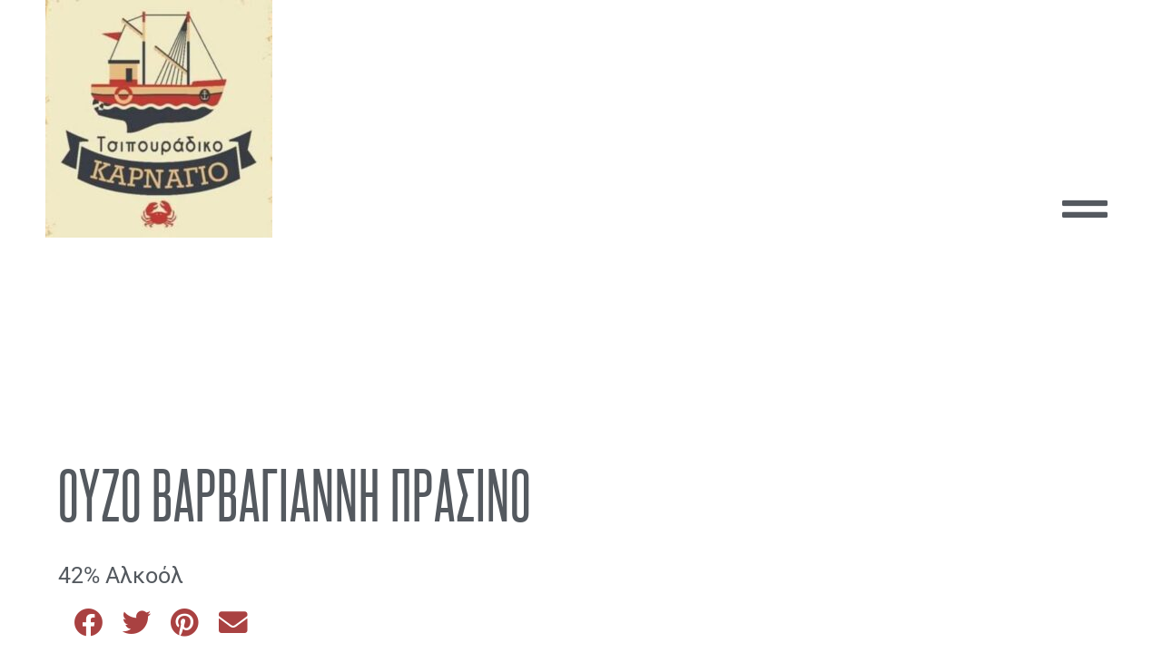

--- FILE ---
content_type: text/css
request_url: https://karnagio-limni.gr/wp-content/uploads/elementor/css/post-6.css?ver=1747323313
body_size: 522
content:
.elementor-kit-6{--e-global-color-primary:#A94141;--e-global-color-secondary:#54595F;--e-global-color-text:#7A7A7A;--e-global-color-accent:#CEBC9B;--e-global-color-3965bc4:#F0EAC6;--e-global-color-29960d3:#DDD8BC;--e-global-typography-primary-font-family:"Roboto";--e-global-typography-primary-font-weight:600;--e-global-typography-secondary-font-family:"Roboto Slab";--e-global-typography-secondary-font-weight:400;--e-global-typography-text-font-family:"Roboto";--e-global-typography-text-font-weight:400;--e-global-typography-accent-font-family:"Roboto";--e-global-typography-accent-font-weight:500;font-size:18px;}.elementor-kit-6 button:hover,.elementor-kit-6 button:focus,.elementor-kit-6 input[type="button"]:hover,.elementor-kit-6 input[type="button"]:focus,.elementor-kit-6 input[type="submit"]:hover,.elementor-kit-6 input[type="submit"]:focus,.elementor-kit-6 .elementor-button:hover,.elementor-kit-6 .elementor-button:focus{background-color:#E0D3BC;}.elementor-kit-6 e-page-transition{background-color:#FFBC7D;}.elementor-kit-6 h1{font-family:"Steelfish", Sans-serif;}.elementor-kit-6 button,.elementor-kit-6 input[type="button"],.elementor-kit-6 input[type="submit"],.elementor-kit-6 .elementor-button{font-size:18px;font-weight:600;color:#54595F;padding:20px 50px 20px 50px;}.elementor-section.elementor-section-boxed > .elementor-container{max-width:1140px;}.e-con{--container-max-width:1140px;}.elementor-widget:not(:last-child){margin-block-end:20px;}.elementor-element{--widgets-spacing:20px 20px;--widgets-spacing-row:20px;--widgets-spacing-column:20px;}{}h1.entry-title{display:var(--page-title-display);}.site-header .site-branding{flex-direction:column;align-items:stretch;}.site-header{padding-inline-end:0px;padding-inline-start:0px;}.site-footer .site-branding{flex-direction:column;align-items:stretch;}@media(max-width:1024px){.elementor-section.elementor-section-boxed > .elementor-container{max-width:1024px;}.e-con{--container-max-width:1024px;}}@media(max-width:767px){.elementor-section.elementor-section-boxed > .elementor-container{max-width:767px;}.e-con{--container-max-width:767px;}}/* Start custom CSS */.header-2 {
 transform: translatey(-252px);
 -moz-transition: all .3s ease!important;
 -webkit-transition: all .3s ease!important;
 transition: all .3s ease!important;
}

.elementor-sticky--effects.header-2  {
 height: auto!important;
 transform: translatey(0px);
}
.elementor-sticky--effects.header-1 {
 display: none!important;
}/* End custom CSS */
/* Start Custom Fonts CSS */@font-face {
	font-family: 'Steelfish';
	font-style: normal;
	font-weight: normal;
	font-display: auto;
	src: url('https://karnagio-limni.gr/wp-content/uploads/Aka-Acid-Steelfish.eot');
	src: url('https://karnagio-limni.gr/wp-content/uploads/Aka-Acid-Steelfish.eot?#iefix') format('embedded-opentype'),
		url('https://karnagio-limni.gr/wp-content/uploads/Aka-Acid-Steelfish.woff2') format('woff2'),
		url('https://karnagio-limni.gr/wp-content/uploads/Aka-Acid-Steelfish.woff') format('woff'),
		url('https://karnagio-limni.gr/wp-content/uploads/Aka-Acid-Steelfish.ttf') format('truetype'),
		url('https://karnagio-limni.gr/wp-content/uploads/Aka-Acid-Steelfish.svg#Steelfish') format('svg');
}
/* End Custom Fonts CSS */


--- FILE ---
content_type: text/css
request_url: https://karnagio-limni.gr/wp-content/uploads/elementor/css/post-122.css?ver=1747323314
body_size: 638
content:
.elementor-122 .elementor-element.elementor-element-fc4f6b7{--display:flex;--flex-direction:row;--container-widget-width:calc( ( 1 - var( --container-widget-flex-grow ) ) * 100% );--container-widget-height:100%;--container-widget-flex-grow:1;--container-widget-align-self:stretch;--flex-wrap-mobile:wrap;--justify-content:flex-start;--align-items:flex-start;--gap:0px 0px;--row-gap:0px;--column-gap:0px;--margin-top:0px;--margin-bottom:-262px;--margin-left:0px;--margin-right:0px;--padding-top:0px;--padding-bottom:0px;--padding-left:50px;--padding-right:50px;--z-index:1;}.elementor-122 .elementor-element.elementor-element-fc4f6b7.e-con{--align-self:flex-start;}.elementor-122 .elementor-element.elementor-element-598dd54{--display:flex;--flex-direction:row;--container-widget-width:calc( ( 1 - var( --container-widget-flex-grow ) ) * 100% );--container-widget-height:100%;--container-widget-flex-grow:1;--container-widget-align-self:stretch;--flex-wrap-mobile:wrap;--justify-content:flex-start;--align-items:flex-start;--padding-top:0px;--padding-bottom:0px;--padding-left:0px;--padding-right:0px;}.elementor-122 .elementor-element.elementor-element-598dd54.e-con{--align-self:flex-start;}.elementor-122 .elementor-element.elementor-element-cf61d0e{text-align:left;}.elementor-122 .elementor-element.elementor-element-9349d19{--display:flex;--flex-direction:row;--container-widget-width:calc( ( 1 - var( --container-widget-flex-grow ) ) * 100% );--container-widget-height:100%;--container-widget-flex-grow:1;--container-widget-align-self:stretch;--flex-wrap-mobile:wrap;--justify-content:flex-end;--align-items:flex-end;--padding-top:30px;--padding-bottom:0px;--padding-left:0px;--padding-right:0px;}.elementor-122 .elementor-element.elementor-element-3056f3c .elementor-icon-list-icon i{color:#FFFFFF;transition:color 0.3s;}.elementor-122 .elementor-element.elementor-element-3056f3c .elementor-icon-list-icon svg{fill:#FFFFFF;transition:fill 0.3s;}.elementor-122 .elementor-element.elementor-element-3056f3c{--e-icon-list-icon-size:31px;--icon-vertical-offset:0px;}.elementor-122 .elementor-element.elementor-element-3056f3c .elementor-icon-list-item > .elementor-icon-list-text, .elementor-122 .elementor-element.elementor-element-3056f3c .elementor-icon-list-item > a{font-family:"Steelfish", Sans-serif;font-size:41px;font-weight:400;}.elementor-122 .elementor-element.elementor-element-3056f3c .elementor-icon-list-text{text-shadow:0px 0px 10px rgba(0,0,0,0.3);color:#FFFFFF;transition:color 0.3s;}.elementor-122 .elementor-element.elementor-element-a90df4d > .elementor-widget-container{background-color:#FFFFFFA1;padding:5px 10px 0px 10px;border-style:none;}.elementor-122 .elementor-element.elementor-element-a90df4d .elementor-icon-wrapper{text-align:center;}.elementor-122 .elementor-element.elementor-element-a90df4d.elementor-view-stacked .elementor-icon{background-color:var( --e-global-color-secondary );}.elementor-122 .elementor-element.elementor-element-a90df4d.elementor-view-framed .elementor-icon, .elementor-122 .elementor-element.elementor-element-a90df4d.elementor-view-default .elementor-icon{color:var( --e-global-color-secondary );border-color:var( --e-global-color-secondary );}.elementor-122 .elementor-element.elementor-element-a90df4d.elementor-view-framed .elementor-icon, .elementor-122 .elementor-element.elementor-element-a90df4d.elementor-view-default .elementor-icon svg{fill:var( --e-global-color-secondary );}.elementor-122 .elementor-element.elementor-element-357b5c1{--display:flex;--flex-direction:row;--container-widget-width:calc( ( 1 - var( --container-widget-flex-grow ) ) * 100% );--container-widget-height:100%;--container-widget-flex-grow:1;--container-widget-align-self:stretch;--flex-wrap-mobile:wrap;--justify-content:flex-start;--align-items:flex-start;--gap:0px 0px;--row-gap:0px;--column-gap:0px;--margin-top:0px;--margin-bottom:-163px;--margin-left:0px;--margin-right:0px;--padding-top:0px;--padding-bottom:0px;--padding-left:50px;--padding-right:50px;--z-index:1;}.elementor-122 .elementor-element.elementor-element-357b5c1.e-con{--align-self:flex-start;}.elementor-122 .elementor-element.elementor-element-2026b9b{--display:flex;--flex-direction:row;--container-widget-width:calc( ( 1 - var( --container-widget-flex-grow ) ) * 100% );--container-widget-height:100%;--container-widget-flex-grow:1;--container-widget-align-self:stretch;--flex-wrap-mobile:wrap;--justify-content:flex-start;--align-items:flex-start;--padding-top:0px;--padding-bottom:0px;--padding-left:0px;--padding-right:0px;}.elementor-122 .elementor-element.elementor-element-2026b9b.e-con{--align-self:flex-start;}.elementor-122 .elementor-element.elementor-element-2ef817b{text-align:left;}.elementor-122 .elementor-element.elementor-element-2ef817b img{width:156px;}.elementor-122 .elementor-element.elementor-element-cead0b8{--display:flex;--flex-direction:row;--container-widget-width:calc( ( 1 - var( --container-widget-flex-grow ) ) * 100% );--container-widget-height:100%;--container-widget-flex-grow:1;--container-widget-align-self:stretch;--flex-wrap-mobile:wrap;--justify-content:flex-end;--align-items:flex-end;--padding-top:30px;--padding-bottom:0px;--padding-left:0px;--padding-right:0px;}.elementor-122 .elementor-element.elementor-element-7b8ebbf .elementor-icon-list-icon i{color:var( --e-global-color-primary );transition:color 0.3s;}.elementor-122 .elementor-element.elementor-element-7b8ebbf .elementor-icon-list-icon svg{fill:var( --e-global-color-primary );transition:fill 0.3s;}.elementor-122 .elementor-element.elementor-element-7b8ebbf{--e-icon-list-icon-size:31px;--icon-vertical-offset:0px;}.elementor-122 .elementor-element.elementor-element-7b8ebbf .elementor-icon-list-item > .elementor-icon-list-text, .elementor-122 .elementor-element.elementor-element-7b8ebbf .elementor-icon-list-item > a{font-family:"Steelfish", Sans-serif;font-size:41px;font-weight:400;}.elementor-122 .elementor-element.elementor-element-7b8ebbf .elementor-icon-list-text{transition:color 0.3s;}.elementor-122 .elementor-element.elementor-element-a1e8be8 > .elementor-widget-container{background-color:#FFFFFFA1;padding:5px 10px 0px 10px;border-style:none;}.elementor-122 .elementor-element.elementor-element-a1e8be8 .elementor-icon-wrapper{text-align:center;}.elementor-122 .elementor-element.elementor-element-a1e8be8.elementor-view-stacked .elementor-icon{background-color:var( --e-global-color-secondary );}.elementor-122 .elementor-element.elementor-element-a1e8be8.elementor-view-framed .elementor-icon, .elementor-122 .elementor-element.elementor-element-a1e8be8.elementor-view-default .elementor-icon{color:var( --e-global-color-secondary );border-color:var( --e-global-color-secondary );}.elementor-122 .elementor-element.elementor-element-a1e8be8.elementor-view-framed .elementor-icon, .elementor-122 .elementor-element.elementor-element-a1e8be8.elementor-view-default .elementor-icon svg{fill:var( --e-global-color-secondary );}.elementor-122 .elementor-element.elementor-element-f6158a0{--display:flex;--flex-direction:row;--container-widget-width:calc( ( 1 - var( --container-widget-flex-grow ) ) * 100% );--container-widget-height:100%;--container-widget-flex-grow:1;--container-widget-align-self:stretch;--flex-wrap-mobile:wrap;--justify-content:flex-start;--align-items:flex-start;--gap:0px 0px;--row-gap:0px;--column-gap:0px;--margin-top:0px;--margin-bottom:-262px;--margin-left:0px;--margin-right:0px;--padding-top:0px;--padding-bottom:0px;--padding-left:50px;--padding-right:50px;--z-index:1;}.elementor-122 .elementor-element.elementor-element-f6158a0.e-con{--align-self:flex-start;}.elementor-122 .elementor-element.elementor-element-17560cc{--display:flex;--flex-direction:row;--container-widget-width:calc( ( 1 - var( --container-widget-flex-grow ) ) * 100% );--container-widget-height:100%;--container-widget-flex-grow:1;--container-widget-align-self:stretch;--flex-wrap-mobile:wrap;--justify-content:flex-start;--align-items:flex-start;--padding-top:0px;--padding-bottom:0px;--padding-left:0px;--padding-right:0px;}.elementor-122 .elementor-element.elementor-element-17560cc.e-con{--align-self:flex-start;}.elementor-122 .elementor-element.elementor-element-ba2656b{text-align:left;}.elementor-122 .elementor-element.elementor-element-0282012 > .elementor-widget-container{background-color:#FFFFFFA1;border-style:none;}.elementor-122 .elementor-element.elementor-element-0282012 .elementor-icon-wrapper{text-align:center;}.elementor-122 .elementor-element.elementor-element-0282012.elementor-view-stacked .elementor-icon{background-color:var( --e-global-color-secondary );}.elementor-122 .elementor-element.elementor-element-0282012.elementor-view-framed .elementor-icon, .elementor-122 .elementor-element.elementor-element-0282012.elementor-view-default .elementor-icon{color:var( --e-global-color-secondary );border-color:var( --e-global-color-secondary );}.elementor-122 .elementor-element.elementor-element-0282012.elementor-view-framed .elementor-icon, .elementor-122 .elementor-element.elementor-element-0282012.elementor-view-default .elementor-icon svg{fill:var( --e-global-color-secondary );}.elementor-122 .elementor-element.elementor-element-b188fc4 .elementor-icon-list-icon i{color:#FFFFFF;transition:color 0.3s;}.elementor-122 .elementor-element.elementor-element-b188fc4 .elementor-icon-list-icon svg{fill:#FFFFFF;transition:fill 0.3s;}.elementor-122 .elementor-element.elementor-element-b188fc4{--e-icon-list-icon-size:31px;--icon-vertical-offset:0px;}.elementor-122 .elementor-element.elementor-element-b188fc4 .elementor-icon-list-item > .elementor-icon-list-text, .elementor-122 .elementor-element.elementor-element-b188fc4 .elementor-icon-list-item > a{font-family:"Steelfish", Sans-serif;font-size:41px;font-weight:400;}.elementor-122 .elementor-element.elementor-element-b188fc4 .elementor-icon-list-text{text-shadow:0px 0px 10px rgba(0,0,0,0.3);color:#FFFFFF;transition:color 0.3s;}@media(max-width:1024px){.elementor-122 .elementor-element.elementor-element-a90df4d .elementor-icon-wrapper{text-align:right;}.elementor-122 .elementor-element.elementor-element-a1e8be8 .elementor-icon-wrapper{text-align:right;}.elementor-122 .elementor-element.elementor-element-0282012 .elementor-icon-wrapper{text-align:right;}}@media(max-width:767px){.elementor-122 .elementor-element.elementor-element-a90df4d > .elementor-widget-container{padding:4px 10px 0px 10px;}.elementor-122 .elementor-element.elementor-element-2ef817b img{width:156px;}.elementor-122 .elementor-element.elementor-element-a1e8be8 > .elementor-widget-container{padding:4px 10px 0px 10px;}.elementor-122 .elementor-element.elementor-element-f6158a0{--margin-top:0px;--margin-bottom:-227px;--margin-left:0px;--margin-right:0px;--padding-top:0px;--padding-bottom:0px;--padding-left:30px;--padding-right:30px;}.elementor-122 .elementor-element.elementor-element-17560cc{--justify-content:space-between;--align-items:center;--container-widget-width:calc( ( 1 - var( --container-widget-flex-grow ) ) * 100% );}.elementor-122 .elementor-element.elementor-element-ba2656b img{width:160px;}.elementor-122 .elementor-element.elementor-element-0282012 > .elementor-widget-container{padding:4px 10px 0px 10px;}.elementor-122 .elementor-element.elementor-element-b188fc4 > .elementor-widget-container{margin:-16px 0px 0px 0px;}.elementor-122 .elementor-element.elementor-element-b188fc4{--e-icon-list-icon-size:24px;}.elementor-122 .elementor-element.elementor-element-b188fc4 .elementor-icon-list-item > .elementor-icon-list-text, .elementor-122 .elementor-element.elementor-element-b188fc4 .elementor-icon-list-item > a{font-size:37px;}}


















--- FILE ---
content_type: text/css
request_url: https://karnagio-limni.gr/wp-content/uploads/elementor/css/post-327.css?ver=1747323314
body_size: 1047
content:
.elementor-327 .elementor-element.elementor-element-5eb0d038{--display:flex;--flex-direction:row;--container-widget-width:calc( ( 1 - var( --container-widget-flex-grow ) ) * 100% );--container-widget-height:100%;--container-widget-flex-grow:1;--container-widget-align-self:stretch;--flex-wrap-mobile:wrap;--align-items:stretch;--gap:5% 5%;--row-gap:5%;--column-gap:5%;--margin-top:10%;--margin-bottom:0%;--margin-left:0%;--margin-right:0%;--padding-top:7%;--padding-bottom:6%;--padding-left:3%;--padding-right:3%;}.elementor-327 .elementor-element.elementor-element-5eb0d038:not(.elementor-motion-effects-element-type-background), .elementor-327 .elementor-element.elementor-element-5eb0d038 > .elementor-motion-effects-container > .elementor-motion-effects-layer{background-color:var( --e-global-color-29960d3 );}.elementor-327 .elementor-element.elementor-element-3c9db29c{--display:flex;--flex-direction:column;--container-widget-width:100%;--container-widget-height:initial;--container-widget-flex-grow:0;--container-widget-align-self:initial;--flex-wrap-mobile:wrap;--gap:20px 20px;--row-gap:20px;--column-gap:20px;--padding-top:0%;--padding-bottom:0%;--padding-left:0%;--padding-right:0%;}.elementor-327 .elementor-element.elementor-element-c9ee28b .elementor-heading-title{font-family:"Roboto", Sans-serif;font-size:18px;font-weight:600;text-transform:uppercase;font-style:normal;text-decoration:none;line-height:19px;letter-spacing:0.87px;word-spacing:0px;color:var( --e-global-color-secondary );}.elementor-327 .elementor-element.elementor-element-65aec9b{--divider-border-style:solid;--divider-color:var( --e-global-color-primary );--divider-border-width:2px;}.elementor-327 .elementor-element.elementor-element-65aec9b .elementor-divider-separator{width:7%;margin:0 auto;margin-left:0;}.elementor-327 .elementor-element.elementor-element-65aec9b .elementor-divider{text-align:left;padding-block-start:2px;padding-block-end:2px;}.elementor-327 .elementor-element.elementor-element-78b50ec5{font-weight:400;text-transform:none;font-style:normal;text-decoration:none;line-height:28px;letter-spacing:0.76px;word-spacing:0px;color:var( --e-global-color-secondary );}.elementor-327 .elementor-element.elementor-element-5be86d5 .elementor-heading-title{font-family:"Roboto", Sans-serif;font-size:12px;font-weight:400;}.elementor-327 .elementor-element.elementor-element-2e5aa56{--display:flex;--flex-direction:column;--container-widget-width:100%;--container-widget-height:initial;--container-widget-flex-grow:0;--container-widget-align-self:initial;--flex-wrap-mobile:wrap;--gap:20px 20px;--row-gap:20px;--column-gap:20px;--padding-top:0%;--padding-bottom:0%;--padding-left:0%;--padding-right:0%;}.elementor-327 .elementor-element.elementor-element-4345b342 .elementor-heading-title{font-family:"Roboto", Sans-serif;font-size:18px;font-weight:600;text-transform:uppercase;font-style:normal;text-decoration:none;line-height:19px;letter-spacing:0.87px;word-spacing:0px;color:var( --e-global-color-secondary );}.elementor-327 .elementor-element.elementor-element-3b31c9b{--divider-border-style:solid;--divider-color:var( --e-global-color-primary );--divider-border-width:2px;}.elementor-327 .elementor-element.elementor-element-3b31c9b .elementor-divider-separator{width:7%;margin:0 auto;margin-left:0;}.elementor-327 .elementor-element.elementor-element-3b31c9b .elementor-divider{text-align:left;padding-block-start:2px;padding-block-end:2px;}.elementor-327 .elementor-element.elementor-element-efb2116 .elementor-icon-list-items:not(.elementor-inline-items) .elementor-icon-list-item:not(:last-child){padding-bottom:calc(2px/2);}.elementor-327 .elementor-element.elementor-element-efb2116 .elementor-icon-list-items:not(.elementor-inline-items) .elementor-icon-list-item:not(:first-child){margin-top:calc(2px/2);}.elementor-327 .elementor-element.elementor-element-efb2116 .elementor-icon-list-items.elementor-inline-items .elementor-icon-list-item{margin-right:calc(2px/2);margin-left:calc(2px/2);}.elementor-327 .elementor-element.elementor-element-efb2116 .elementor-icon-list-items.elementor-inline-items{margin-right:calc(-2px/2);margin-left:calc(-2px/2);}body.rtl .elementor-327 .elementor-element.elementor-element-efb2116 .elementor-icon-list-items.elementor-inline-items .elementor-icon-list-item:after{left:calc(-2px/2);}body:not(.rtl) .elementor-327 .elementor-element.elementor-element-efb2116 .elementor-icon-list-items.elementor-inline-items .elementor-icon-list-item:after{right:calc(-2px/2);}.elementor-327 .elementor-element.elementor-element-efb2116 .elementor-icon-list-icon i{transition:color 0.3s;}.elementor-327 .elementor-element.elementor-element-efb2116 .elementor-icon-list-icon svg{transition:fill 0.3s;}.elementor-327 .elementor-element.elementor-element-efb2116{--e-icon-list-icon-size:14px;--icon-vertical-offset:0px;}.elementor-327 .elementor-element.elementor-element-efb2116 .elementor-icon-list-item > .elementor-icon-list-text, .elementor-327 .elementor-element.elementor-element-efb2116 .elementor-icon-list-item > a{font-weight:400;text-transform:capitalize;font-style:normal;text-decoration:none;line-height:32px;letter-spacing:0.76px;word-spacing:0px;}.elementor-327 .elementor-element.elementor-element-efb2116 .elementor-icon-list-text{color:var( --e-global-color-secondary );transition:color 0.3s;}.elementor-327 .elementor-element.elementor-element-de691bd{--display:flex;--flex-direction:column;--container-widget-width:100%;--container-widget-height:initial;--container-widget-flex-grow:0;--container-widget-align-self:initial;--flex-wrap-mobile:wrap;--gap:20px 20px;--row-gap:20px;--column-gap:20px;--padding-top:0%;--padding-bottom:0%;--padding-left:0%;--padding-right:0%;}.elementor-327 .elementor-element.elementor-element-b84557b .elementor-heading-title{font-family:"Roboto", Sans-serif;font-size:18px;font-weight:600;text-transform:uppercase;font-style:normal;text-decoration:none;line-height:19px;letter-spacing:0.87px;word-spacing:0px;color:var( --e-global-color-secondary );}.elementor-327 .elementor-element.elementor-element-4bc49a5{--divider-border-style:solid;--divider-color:var( --e-global-color-primary );--divider-border-width:2px;}.elementor-327 .elementor-element.elementor-element-4bc49a5 .elementor-divider-separator{width:7%;margin:0 auto;margin-left:0;}.elementor-327 .elementor-element.elementor-element-4bc49a5 .elementor-divider{text-align:left;padding-block-start:2px;padding-block-end:2px;}.elementor-327 .elementor-element.elementor-element-b5f1ea8 .elementor-nav-menu--main .elementor-item:hover,
					.elementor-327 .elementor-element.elementor-element-b5f1ea8 .elementor-nav-menu--main .elementor-item.elementor-item-active,
					.elementor-327 .elementor-element.elementor-element-b5f1ea8 .elementor-nav-menu--main .elementor-item.highlighted,
					.elementor-327 .elementor-element.elementor-element-b5f1ea8 .elementor-nav-menu--main .elementor-item:focus{color:var( --e-global-color-primary );fill:var( --e-global-color-primary );}.elementor-327 .elementor-element.elementor-element-b5f1ea8 .elementor-nav-menu--main .elementor-item.elementor-item-active{color:var( --e-global-color-primary );}.elementor-327 .elementor-element.elementor-element-b5f1ea8 .elementor-nav-menu--main .elementor-item{padding-top:6px;padding-bottom:6px;}.elementor-327 .elementor-element.elementor-element-7dab2c8e{--display:flex;--flex-direction:column;--container-widget-width:100%;--container-widget-height:initial;--container-widget-flex-grow:0;--container-widget-align-self:initial;--flex-wrap-mobile:wrap;--gap:20px 20px;--row-gap:20px;--column-gap:20px;--padding-top:0%;--padding-bottom:0%;--padding-left:0%;--padding-right:0%;}.elementor-327 .elementor-element.elementor-element-4eadac04 .elementor-heading-title{font-family:"Roboto", Sans-serif;font-size:18px;font-weight:600;text-transform:uppercase;font-style:normal;text-decoration:none;line-height:19px;letter-spacing:0.87px;word-spacing:0px;color:var( --e-global-color-secondary );}.elementor-327 .elementor-element.elementor-element-2450cba{--divider-border-style:solid;--divider-color:var( --e-global-color-primary );--divider-border-width:2px;}.elementor-327 .elementor-element.elementor-element-2450cba .elementor-divider-separator{width:7%;margin:0 auto;margin-left:0;}.elementor-327 .elementor-element.elementor-element-2450cba .elementor-divider{text-align:left;padding-block-start:2px;padding-block-end:2px;}.elementor-327 .elementor-element.elementor-element-34d530d7 .elementor-icon-list-items:not(.elementor-inline-items) .elementor-icon-list-item:not(:last-child){padding-bottom:calc(2px/2);}.elementor-327 .elementor-element.elementor-element-34d530d7 .elementor-icon-list-items:not(.elementor-inline-items) .elementor-icon-list-item:not(:first-child){margin-top:calc(2px/2);}.elementor-327 .elementor-element.elementor-element-34d530d7 .elementor-icon-list-items.elementor-inline-items .elementor-icon-list-item{margin-right:calc(2px/2);margin-left:calc(2px/2);}.elementor-327 .elementor-element.elementor-element-34d530d7 .elementor-icon-list-items.elementor-inline-items{margin-right:calc(-2px/2);margin-left:calc(-2px/2);}body.rtl .elementor-327 .elementor-element.elementor-element-34d530d7 .elementor-icon-list-items.elementor-inline-items .elementor-icon-list-item:after{left:calc(-2px/2);}body:not(.rtl) .elementor-327 .elementor-element.elementor-element-34d530d7 .elementor-icon-list-items.elementor-inline-items .elementor-icon-list-item:after{right:calc(-2px/2);}.elementor-327 .elementor-element.elementor-element-34d530d7 .elementor-icon-list-icon i{transition:color 0.3s;}.elementor-327 .elementor-element.elementor-element-34d530d7 .elementor-icon-list-icon svg{transition:fill 0.3s;}.elementor-327 .elementor-element.elementor-element-34d530d7{--e-icon-list-icon-size:14px;--icon-vertical-offset:0px;}.elementor-327 .elementor-element.elementor-element-34d530d7 .elementor-icon-list-item > .elementor-icon-list-text, .elementor-327 .elementor-element.elementor-element-34d530d7 .elementor-icon-list-item > a{font-weight:400;text-transform:capitalize;font-style:normal;text-decoration:none;line-height:32px;letter-spacing:0.76px;word-spacing:0px;}.elementor-327 .elementor-element.elementor-element-34d530d7 .elementor-icon-list-text{color:var( --e-global-color-secondary );transition:color 0.3s;}@media(max-width:1024px){.elementor-327 .elementor-element.elementor-element-5eb0d038{--justify-content:space-between;--flex-wrap:wrap;}.elementor-327 .elementor-element.elementor-element-3c9db29c{--margin-top:0%;--margin-bottom:5%;--margin-left:0%;--margin-right:0%;}.elementor-327 .elementor-element.elementor-element-c9ee28b .elementor-heading-title{font-size:14px;}.elementor-327 .elementor-element.elementor-element-78b50ec5 > .elementor-widget-container{margin:0px 0px 0px 0px;}.elementor-327 .elementor-element.elementor-element-2e5aa56{--margin-top:0%;--margin-bottom:5%;--margin-left:0%;--margin-right:0%;}.elementor-327 .elementor-element.elementor-element-4345b342 .elementor-heading-title{font-size:14px;}.elementor-327 .elementor-element.elementor-element-efb2116 > .elementor-widget-container{margin:0px 0px 0px 0px;}.elementor-327 .elementor-element.elementor-element-de691bd{--margin-top:0%;--margin-bottom:5%;--margin-left:0%;--margin-right:0%;}.elementor-327 .elementor-element.elementor-element-b84557b .elementor-heading-title{font-size:14px;}.elementor-327 .elementor-element.elementor-element-7dab2c8e{--margin-top:0%;--margin-bottom:5%;--margin-left:0%;--margin-right:0%;}.elementor-327 .elementor-element.elementor-element-4eadac04 .elementor-heading-title{font-size:14px;}.elementor-327 .elementor-element.elementor-element-34d530d7 > .elementor-widget-container{margin:0px 0px 0px 0px;}}@media(max-width:767px){.elementor-327 .elementor-element.elementor-element-5eb0d038{--gap:40px 40px;--row-gap:40px;--column-gap:40px;--margin-top:20%;--margin-bottom:5%;--margin-left:0%;--margin-right:0%;--padding-top:24%;--padding-bottom:12%;--padding-left:9%;--padding-right:9%;}.elementor-327 .elementor-element.elementor-element-3c9db29c{--gap:11px 11px;--row-gap:11px;--column-gap:11px;--margin-top:0px;--margin-bottom:0px;--margin-left:0px;--margin-right:0px;}.elementor-327 .elementor-element.elementor-element-c9ee28b .elementor-heading-title{font-size:22px;}.elementor-327 .elementor-element.elementor-element-78b50ec5{font-size:16px;}.elementor-327 .elementor-element.elementor-element-2e5aa56{--gap:11px 11px;--row-gap:11px;--column-gap:11px;--margin-top:0px;--margin-bottom:0px;--margin-left:0px;--margin-right:0px;}.elementor-327 .elementor-element.elementor-element-4345b342 .elementor-heading-title{font-size:22px;}.elementor-327 .elementor-element.elementor-element-efb2116 .elementor-icon-list-item > .elementor-icon-list-text, .elementor-327 .elementor-element.elementor-element-efb2116 .elementor-icon-list-item > a{font-size:16px;}.elementor-327 .elementor-element.elementor-element-de691bd{--gap:11px 11px;--row-gap:11px;--column-gap:11px;--margin-top:0px;--margin-bottom:0px;--margin-left:0px;--margin-right:0px;}.elementor-327 .elementor-element.elementor-element-b84557b .elementor-heading-title{font-size:22px;}.elementor-327 .elementor-element.elementor-element-7dab2c8e{--gap:11px 11px;--row-gap:11px;--column-gap:11px;--margin-top:0px;--margin-bottom:0px;--margin-left:0px;--margin-right:0px;}.elementor-327 .elementor-element.elementor-element-4eadac04 .elementor-heading-title{font-size:22px;}.elementor-327 .elementor-element.elementor-element-34d530d7 .elementor-icon-list-item > .elementor-icon-list-text, .elementor-327 .elementor-element.elementor-element-34d530d7 .elementor-icon-list-item > a{font-size:16px;}}@media(min-width:768px){.elementor-327 .elementor-element.elementor-element-5eb0d038{--content-width:1600px;}.elementor-327 .elementor-element.elementor-element-3c9db29c{--width:40%;}.elementor-327 .elementor-element.elementor-element-2e5aa56{--width:40%;}.elementor-327 .elementor-element.elementor-element-de691bd{--width:40%;}.elementor-327 .elementor-element.elementor-element-7dab2c8e{--width:40%;}}@media(max-width:1024px) and (min-width:768px){.elementor-327 .elementor-element.elementor-element-3c9db29c{--width:100%;}.elementor-327 .elementor-element.elementor-element-2e5aa56{--width:100%;}.elementor-327 .elementor-element.elementor-element-de691bd{--width:100%;}.elementor-327 .elementor-element.elementor-element-7dab2c8e{--width:100%;}}



















--- FILE ---
content_type: text/css
request_url: https://karnagio-limni.gr/wp-content/uploads/elementor/css/post-1426.css?ver=1747329507
body_size: 926
content:
.elementor-1426 .elementor-element.elementor-element-9ba6260{--display:flex;--min-height:450px;--flex-direction:column;--container-widget-width:100%;--container-widget-height:initial;--container-widget-flex-grow:0;--container-widget-align-self:initial;--flex-wrap-mobile:wrap;--overlay-opacity:0.7;--padding-top:0px;--padding-bottom:0px;--padding-left:0px;--padding-right:0px;}.elementor-1426 .elementor-element.elementor-element-9ba6260::before, .elementor-1426 .elementor-element.elementor-element-9ba6260 > .elementor-background-video-container::before, .elementor-1426 .elementor-element.elementor-element-9ba6260 > .e-con-inner > .elementor-background-video-container::before, .elementor-1426 .elementor-element.elementor-element-9ba6260 > .elementor-background-slideshow::before, .elementor-1426 .elementor-element.elementor-element-9ba6260 > .e-con-inner > .elementor-background-slideshow::before, .elementor-1426 .elementor-element.elementor-element-9ba6260 > .elementor-motion-effects-container > .elementor-motion-effects-layer::before{background-color:#02010170;--background-overlay:'';}.elementor-1426 .elementor-element.elementor-element-8da073e{--display:flex;--flex-direction:column;--container-widget-width:100%;--container-widget-height:initial;--container-widget-flex-grow:0;--container-widget-align-self:initial;--flex-wrap-mobile:wrap;--gap:60px 60px;--row-gap:60px;--column-gap:60px;--overflow:hidden;--padding-top:5%;--padding-bottom:0%;--padding-left:5%;--padding-right:5%;}.elementor-1426 .elementor-element.elementor-element-8da073e:not(.elementor-motion-effects-element-type-background), .elementor-1426 .elementor-element.elementor-element-8da073e > .elementor-motion-effects-container > .elementor-motion-effects-layer{background-color:#FFFFFF;}.elementor-1426 .elementor-element.elementor-element-ab3fd17{--display:flex;--flex-direction:row;--container-widget-width:initial;--container-widget-height:100%;--container-widget-flex-grow:1;--container-widget-align-self:stretch;--flex-wrap-mobile:wrap;--justify-content:space-between;--padding-top:0px;--padding-bottom:0px;--padding-left:0px;--padding-right:0px;}.elementor-1426 .elementor-element.elementor-element-d214d3e{width:var( --container-widget-width, 672.375px );max-width:672.375px;--container-widget-width:672.375px;--container-widget-flex-grow:0;}.elementor-1426 .elementor-element.elementor-element-d214d3e > .elementor-widget-container{margin:0px 0px 0px 0px;}.elementor-1426 .elementor-element.elementor-element-d214d3e.elementor-element{--flex-grow:0;--flex-shrink:0;}.elementor-1426 .elementor-element.elementor-element-d214d3e .elementor-image-box-wrapper{text-align:left;}.elementor-1426 .elementor-element.elementor-element-d214d3e .elementor-image-box-title{color:var( --e-global-color-secondary );font-family:"Steelfish", Sans-serif;font-size:70px;font-weight:400;text-transform:uppercase;font-style:normal;text-decoration:none;line-height:1.2em;letter-spacing:1px;word-spacing:0px;}.elementor-1426 .elementor-element.elementor-element-d214d3e .elementor-image-box-description{color:var( --e-global-color-secondary );font-size:25px;font-weight:400;text-transform:none;font-style:normal;text-decoration:none;line-height:1.5em;letter-spacing:0px;word-spacing:0px;}.elementor-1426 .elementor-element.elementor-element-6042ce3{--display:flex;--padding-top:10px;--padding-bottom:0px;--padding-left:50px;--padding-right:50px;}.elementor-1426 .elementor-element.elementor-element-05b3564 .elementor-heading-title{font-family:"Steelfish", Sans-serif;font-size:76px;}.elementor-1426 .elementor-element.elementor-element-6efc1e7{--display:flex;--flex-direction:column;--container-widget-width:100%;--container-widget-height:initial;--container-widget-flex-grow:0;--container-widget-align-self:initial;--flex-wrap-mobile:wrap;--justify-content:flex-start;--gap:38px 38px;--row-gap:38px;--column-gap:38px;--flex-wrap:nowrap;}.elementor-1426 .elementor-element.elementor-element-55f5802{--alignment:left;--grid-side-margin:0px;--grid-column-gap:0px;--grid-row-gap:10px;--grid-bottom-margin:10px;--e-share-buttons-primary-color:#FFFFFF;--e-share-buttons-secondary-color:var( --e-global-color-primary );}.elementor-1426 .elementor-element.elementor-element-55f5802 .elementor-share-btn{font-size:calc(1.05px * 10);border-width:2px;}.elementor-1426 .elementor-element.elementor-element-55f5802 .elementor-share-btn__icon{--e-share-buttons-icon-size:3em;}.elementor-1426 .elementor-element.elementor-element-55f5802 .elementor-share-btn:hover{--e-share-buttons-secondary-color:var( --e-global-color-accent );}@media(min-width:768px){.elementor-1426 .elementor-element.elementor-element-8da073e{--content-width:1400px;}}@media(max-width:1024px){.elementor-1426 .elementor-element.elementor-element-9ba6260{--min-height:420px;}.elementor-1426 .elementor-element.elementor-element-8da073e{--gap:44px 44px;--row-gap:44px;--column-gap:44px;--padding-top:12%;--padding-bottom:15%;--padding-left:5%;--padding-right:5%;}.elementor-1426 .elementor-element.elementor-element-d214d3e > .elementor-widget-container{margin:0px 0px 30px 0px;}.elementor-1426 .elementor-element.elementor-element-d214d3e{--container-widget-width:589px;--container-widget-flex-grow:0;width:var( --container-widget-width, 589px );max-width:589px;}.elementor-1426 .elementor-element.elementor-element-d214d3e .elementor-image-box-title{font-size:48px;}.elementor-1426 .elementor-element.elementor-element-d214d3e .elementor-image-box-description{font-size:20px;}.elementor-1426 .elementor-element.elementor-element-6efc1e7{--justify-content:space-between;--gap:50px 50px;--row-gap:50px;--column-gap:50px;--flex-wrap:wrap;--padding-top:0px;--padding-bottom:0px;--padding-left:0px;--padding-right:0px;} .elementor-1426 .elementor-element.elementor-element-55f5802{--grid-side-margin:0px;--grid-column-gap:0px;--grid-row-gap:10px;--grid-bottom-margin:10px;}}@media(max-width:767px){.elementor-1426 .elementor-element.elementor-element-9ba6260{--min-height:279px;}.elementor-1426 .elementor-element.elementor-element-8da073e{--gap:30px 30px;--row-gap:30px;--column-gap:30px;--padding-top:13%;--padding-bottom:25%;--padding-left:5%;--padding-right:5%;}.elementor-1426 .elementor-element.elementor-element-d214d3e{width:100%;max-width:100%;}.elementor-1426 .elementor-element.elementor-element-d214d3e .elementor-image-box-title{font-size:44px;}.elementor-1426 .elementor-element.elementor-element-d214d3e .elementor-image-box-description{font-size:22px;}.elementor-1426 .elementor-element.elementor-element-6efc1e7{--gap:30px 30px;--row-gap:30px;--column-gap:30px;}.elementor-1426 .elementor-element.elementor-element-55f5802{--alignment:left;width:100%;max-width:100%;} .elementor-1426 .elementor-element.elementor-element-55f5802{--grid-side-margin:0px;--grid-column-gap:0px;--grid-row-gap:10px;--grid-bottom-margin:10px;}}








/* Start Custom Fonts CSS */@font-face {
	font-family: 'Steelfish';
	font-style: normal;
	font-weight: normal;
	font-display: auto;
	src: url('https://karnagio-limni.gr/wp-content/uploads/Aka-Acid-Steelfish.eot');
	src: url('https://karnagio-limni.gr/wp-content/uploads/Aka-Acid-Steelfish.eot?#iefix') format('embedded-opentype'),
		url('https://karnagio-limni.gr/wp-content/uploads/Aka-Acid-Steelfish.woff2') format('woff2'),
		url('https://karnagio-limni.gr/wp-content/uploads/Aka-Acid-Steelfish.woff') format('woff'),
		url('https://karnagio-limni.gr/wp-content/uploads/Aka-Acid-Steelfish.ttf') format('truetype'),
		url('https://karnagio-limni.gr/wp-content/uploads/Aka-Acid-Steelfish.svg#Steelfish') format('svg');
}
/* End Custom Fonts CSS */


--- FILE ---
content_type: text/css
request_url: https://karnagio-limni.gr/wp-content/uploads/elementor/css/post-293.css?ver=1747323314
body_size: 215
content:
.elementor-293 .elementor-element.elementor-element-dabebb8{--display:flex;--min-height:100vh;--justify-content:center;}.elementor-293 .elementor-element.elementor-element-c908c37 .elementor-nav-menu .elementor-item{font-family:"Steelfish", Sans-serif;font-size:51px;font-weight:400;text-transform:uppercase;line-height:32px;}.elementor-293 .elementor-element.elementor-element-c908c37 .elementor-nav-menu--main .elementor-item{color:#FFFFFF;fill:#FFFFFF;}.elementor-293 .elementor-element.elementor-element-c908c37 .elementor-nav-menu--main .elementor-item.elementor-item-active{color:#CEBC9B;}#elementor-popup-modal-293 .dialog-message{width:100vw;height:auto;}#elementor-popup-modal-293{justify-content:center;align-items:center;pointer-events:all;background-color:#000000E3;}#elementor-popup-modal-293 .dialog-close-button{display:flex;top:3.8%;font-size:33px;}#elementor-popup-modal-293 .dialog-widget-content{animation-duration:0.3s;background-color:#02010100;}body:not(.rtl) #elementor-popup-modal-293 .dialog-close-button{right:4.4%;}body.rtl #elementor-popup-modal-293 .dialog-close-button{left:4.4%;}#elementor-popup-modal-293 .dialog-close-button i{color:#FFFFFF;}#elementor-popup-modal-293 .dialog-close-button svg{fill:#FFFFFF;}#elementor-popup-modal-293 .dialog-close-button:hover i{color:var( --e-global-color-accent );}

/* Start Custom Fonts CSS */@font-face {
	font-family: 'Steelfish';
	font-style: normal;
	font-weight: normal;
	font-display: auto;
	src: url('https://karnagio-limni.gr/wp-content/uploads/Aka-Acid-Steelfish.eot');
	src: url('https://karnagio-limni.gr/wp-content/uploads/Aka-Acid-Steelfish.eot?#iefix') format('embedded-opentype'),
		url('https://karnagio-limni.gr/wp-content/uploads/Aka-Acid-Steelfish.woff2') format('woff2'),
		url('https://karnagio-limni.gr/wp-content/uploads/Aka-Acid-Steelfish.woff') format('woff'),
		url('https://karnagio-limni.gr/wp-content/uploads/Aka-Acid-Steelfish.ttf') format('truetype'),
		url('https://karnagio-limni.gr/wp-content/uploads/Aka-Acid-Steelfish.svg#Steelfish') format('svg');
}
/* End Custom Fonts CSS */
